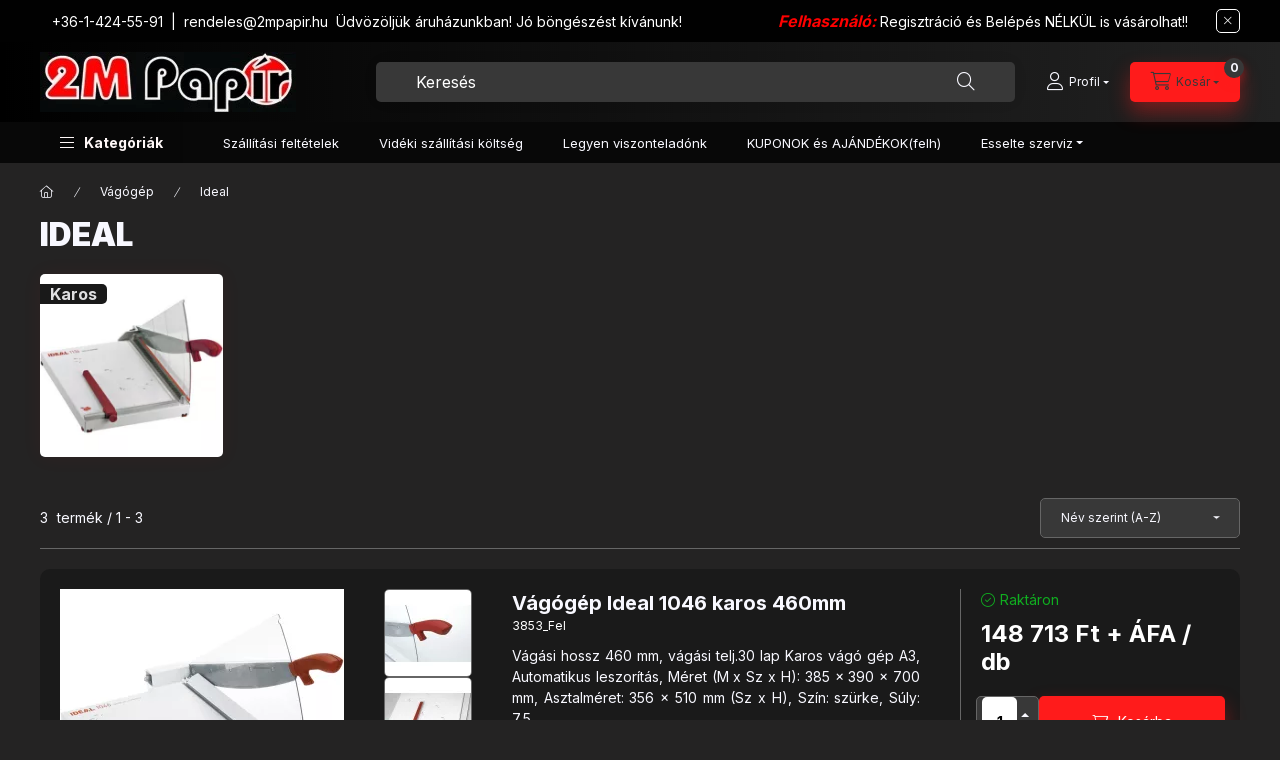

--- FILE ---
content_type: text/html; charset=UTF-8
request_url: https://2mpapir.hu/sct/432276/Ideal?action=cat_art_list&ajax=1&prefix=false&filter=&source_is_cat_page=1&page=1&cat_art_list_filter_loaded=0
body_size: 4810
content:
{"filter_box_content":"","product_list_content":"        \n    \n                \n    <script>\r\n<!--\r\nfunction artlist_formsubmit_artlist(cikkname) {\r\n   cart_add(cikkname,\"artlist_\");\r\n}\r\n$(document).ready(function(){\r\n\tselect_base_price(\"artlist_3853_Fel\",0);\r\n\t\r\n\tselect_base_price(\"artlist_50_Fel\",0);\r\n\t\r\n\tselect_base_price(\"artlist_1174_Fel\",0);\r\n\t\r\n});\r\n\/\/ -->\r\n<\/script>\r\n\n\n            <div id=\"page_artlist_content\" class=\"page_content product-list-wrapper\">                     <div class=\"paging-sorting-ordering paging-sorting-ordering--top\">\n            <div class=\"container\">\n                <div class=\"paging-sorting-ordering__inner\">\n                    <div class=\"row gutters-10 align-items-center\">\n                        <div class=\"col-auto product-num-col font-xs font-md-m py-3\" tabindex=\"-1\">\n                            <span class=\"product-num\"><span class=\"sr-only\">\u00d6sszes term\u00e9k a kateg\u00f3ri\u00e1ban<\/span>3<\/span>\n                            <span class=\"product-num__text\">term\u00e9k<\/span>\n                                                        <span class=\"product-num__start\" aria-hidden=\"true\">1<\/span>\n                            <span class=\"product-num__end\" aria-hidden=\"true\">3<\/span>\n                                                    <\/div>\n\n                                                <div class=\"viewing-sorting--top order-md-3 col-auto d-flex align-items-center ml-auto\">\n                                                                                        <div class=\"order--top flex-shrink-0\">\n                                    <form name=\"form_art_order1\" method=\"post\">\r\n<input name=\"art_order_sent\" value=\"ok\" type=\"hidden\">\r\n\n                                    <div class=\"order__select-outer form-select-group\" title=\"Sorrend\">\n                                        <select name=\"new_art_order\" onchange=\"document.form_art_order1.submit();\" class=\"form-control\" aria-label=\"Sorrend\" id=\"new_art_order_top\">\n                                                                                        <option value=\"popular\" >N\u00e9pszer\u0171s\u00e9g szerint<\/option>\n                                                                                        <option value=\"name\" selected=\"selected\">N\u00e9v szerint (A-Z)<\/option>\n                                                                                        <option value=\"name_desc\" >N\u00e9v szerint (Z-A)<\/option>\n                                                                                        <option value=\"price\" >\u00c1r szerint n\u00f6vekv\u0151<\/option>\n                                                                                        <option value=\"price_desc\" >\u00c1r szerint cs\u00f6kken\u0151<\/option>\n                                                                                        <option value=\"unit_price\" >Egys\u00e9g\u00e1r szerint n\u00f6vekv\u0151<\/option>\n                                                                                        <option value=\"unit_price_desc\" >Egys\u00e9g\u00e1r szerint cs\u00f6kken\u0151<\/option>\n                                                                                        <option value=\"time_desc\" >Felvitel szerint (legutols\u00f3 az els\u0151)<\/option>\n                                                                                        <option value=\"time\" >Felvitel szerint (legkor\u00e1bbi az els\u0151)<\/option>\n                                                                                    <\/select>\n                                    <\/div>\n                                    <\/form>\r\n\n                                <\/div>\n                                                    <\/div>\n                        \n                                            <\/div>\n                <\/div>\n            <\/div>\n        <\/div>\n                        <section class=\"products-container container\" aria-label=\"term\u00e9kek\">\n            <div class=\"page_artlist_list list-type--2 row gutters-10 products js-products type--2 card--1\">\n                                                                        \n                \n    \n    \n\n    \n    \n    \n\n\n\n         \n                \n    \n    \n\n\n\n\n\n            \n                            \n                                \n                \n                \n    <article class=\"col-12  product list-2-card-1 js-product has-alt-image js-on-hover-alt-img page_artlist_sku_3853_Fel\" id=\"page_artlist_artlist_3853_Fel\">\n        <div class=\"product__inner\">\n            <div class=\"row gutters-10 gutters-xl-20\">\n                <div class=\"col-sm-5 col-md-4 col-xl-5 has-alt-image product__image-col text-center position-relative\">\n                    <div class=\"product__image-col-inner\">\n                        <div class=\"product__image-col-inner-row row gutters-5 gutters-xl-20 flex-nowrap flex-sm-wrap flex-xl-nowrap\">\n                            <div class=\"col-9 col-sm-12 col-xl\">\n                                <div class=\"product__img-outer position-relative text-center\">\n                                    \t\t                                    <div class=\"product-img-wrapper\">\n                                        \t\t                                        <a class=\"product_link_normal\" data-sku=\"3853_Fel\" href=\"https:\/\/2mpapir.hu\/Vagogep-Ideal-1046-karos-460mm\">\n                                            <img class=\"product__img product-img js-main-img lazyload\" src=\"https:\/\/2mpapir.hu\/main_pic\/space.gif\" width=\"284\" height=\"284\"\n                                                 data-src=\"https:\/\/2mpapir.hu\/img\/8936\/3853\/284x284,r\/3853.webp?time=1736235738\"\n                                                 data-src-orig=\"https:\/\/2mpapir.hu\/img\/8936\/3853\/284x284,r\/3853.webp?time=1736235738\"\n                                                                                                            data-srcset=\"https:\/\/2mpapir.hu\/img\/8936\/3853\/568x568,r\/3853.webp?time=1736235738 2x\"\n                                                        data-srcset-orig=\"https:\/\/2mpapir.hu\/img\/8936\/3853\/568x568,r\/3853.webp?time=1736235738 2x\"\n                                                     alt=\"V\u00e1g\u00f3g\u00e9p Ideal 1046 karos 460mm\" title=\"V\u00e1g\u00f3g\u00e9p Ideal 1046 karos 460mm\" id=\"main_image_artlist_3853_Fel\"\/>\n                                            <div class=\"loading-spinner\"><\/div>\n                                        <\/a>\n                                    <\/div>\n                                    \t\t                                <\/div>\n                            <\/div>\n                                                            <div class=\"product__alt-images-col mt-sm-3 mt-xl-0 col-3 col-sm-12 col-xl-auto\">\n                                    <div class=\"product__alt-images d-flex gap-10 flex-column flex-sm-row flex-xl-column align-items-end js-alt-images\">\n                                        <div class=\"product__alt-img-wrap js-alt-img-wrap\">\n                                            <img class=\"product__alt-img js-alt-img lazyload\" src=\"https:\/\/2mpapir.hu\/main_pic\/space.gif\" width=\"86\" height=\"86\"\n                                                 data-src=\"https:\/\/2mpapir.hu\/img\/8936\/3853_altpic_1\/86x86,r\/3853.webp?time=1736235738\"\n                                                 data-src-orig=\"https:\/\/2mpapir.hu\/img\/8936\/3853_altpic_1\/284x284,r\/3853.webp?time=1736235738\"\n                                                                                                            data-srcset=\"https:\/\/2mpapir.hu\/img\/8936\/3853_altpic_1\/172x172,r\/3853.webp?time=1736235738 2x\"\n                                                                                                                                                                data-srcset-orig=\"https:\/\/2mpapir.hu\/img\/8936\/3853_altpic_1\/568x568,r\/3853.webp?time=1736235738 2x\"\n                                                     alt=\"V\u00e1g\u00f3g\u00e9p Ideal 1046 karos 460mm\"\n                                            \/>\n                                        <\/div>\n                                                                                    <div class=\"product__alt-img-wrap js-alt-img-wrap \">\n                                                <img class=\"product__alt-img js-alt-img lazyload\" src=\"https:\/\/2mpapir.hu\/main_pic\/space.gif\"\n                                                     data-src=\"https:\/\/2mpapir.hu\/img\/8936\/3853_altpic_2\/86x86,r\/3853.webp?time=1736235738\" width=\"86\" height=\"86\"\n                                                     data-src-orig=\"https:\/\/2mpapir.hu\/img\/8936\/3853_altpic_2\/284x284,r\/3853.webp?time=1736235738\"\n                                                                                                                    data-srcset=\"https:\/\/2mpapir.hu\/img\/8936\/3853_altpic_2\/172x172,r\/3853.webp?time=1736235738 2x\"\n                                                                                                                                                                            data-srcset-orig=\"https:\/\/2mpapir.hu\/img\/8936\/3853_altpic_2\/568x568,r\/3853.webp?time=1736235738 2x\"\n                                                         alt=\"V\u00e1g\u00f3g\u00e9p Ideal 1046 karos 460mm\"\n                                                \/>\n                                            <\/div>\n                                                                                                                    <\/div>\n                                <\/div>\n                                                    <\/div>\n                    <\/div>\n                <\/div>\n                <div class=\"col-sm-7 col-md product__data-col\">\n                    <div class=\"product__data h-100\">\n                        <div class=\"product__name-wrap\">\n                                                                                        \n                            <h2 class=\"product__name\">\n                                <a class=\"product__name-link product_link_normal\" data-sku=\"3853_Fel\" href=\"https:\/\/2mpapir.hu\/Vagogep-Ideal-1046-karos-460mm\">V\u00e1g\u00f3g\u00e9p Ideal 1046 karos 460mm<\/a>\n                            <\/h2>\n\n                            \n                                                        <div class=\"product__sku font-s\" title=\"Cikksz\u00e1m\">3853_Fel<\/div>\n                                                    <\/div>\n\n                                                <div class=\"product__description-short\">\n                                                        <div class=\"read-more\">\n                                <div class=\"read-more__content\">V\u00e1g\u00e1si hossz 460 mm, v\u00e1g\u00e1si telj.30 lap Karos v\u00e1g\u00f3 g\u00e9p A3, Automatikus leszor\u00edt\u00e1s, M\u00e9ret (M x Sz x H): 385 x 390 x 700 mm, Asztalm\u00e9ret: 356 x 510 mm (Sz x H), Sz\u00edn: sz\u00fcrke, S\u00faly: 7,5 <\/div>\n                                <div class=\"read-more__btn-wrap\">\n                                    <button class=\"read-more__btn btn\" type=\"button\">\n                                        <span class=\"read-more-text\" data-closed=\"B\u0151vebben\" data-opened=\"Kevesebb\"><\/span>\n                                    <\/button>\n                                <\/div>\n                            <\/div>\n                                                    <\/div>\n                        \n                        \n                                                <div class=\"product__params font-s font-md-m\">\n                            <div class=\"product__params-inner\">\n                                                                <div class=\"product__param row gutters-5 align-items-center\">\n                                                                        <div class=\"product__param-title-col col-6\">\n                                        <div class=\"product__param-title\">M\u00e1rka<\/div>\n                                        &nbsp;<span class=\"param-details-icon icon--info\" data-tippy=\"<span class='product__param-title-tippy'>M\u00e1rka<\/span>&lt;p&gt;Term\u00e9k m\u00e1rk\u00e1ja&lt;\/p&gt;\"><\/span>:\n                                    <\/div>\n                                    <div class=\"product__param-value col-6\">\n                                                                                    Ideal\n                                                                            <\/div>\n                                                                    <\/div>\n                                                            <\/div>\n                        <\/div>\n                        \n                                                                    <\/div>\n                <\/div>\n                <div class=\"col-md-12 col-lg-4 col-xl-3 product__cart-col\">\n                    <div class=\"product__cart-inner pl-lg-4 pl-xxl-5 pr-xxl-4 h-100 d-flex flex-column\">\n                                                \n                                                        <div class=\"product__badges-2\">\n                                                                <div class=\"product__stock stock only_stock_status on-stock\">\n                                    <div class=\"product__stock-text product-stock-text\">\n                                                                                    <div class=\"stock__content icon--b-on-stock\">\n                                                                                                    <span class=\"stock__text\">Rakt\u00e1ron<\/span>\n                                                \n                                                                                            <\/div>\n                                                                            <\/div>\n                                <\/div>\n                                \n                                                            <\/div>\n                        \n                                                    \n                                                    \n                                                                                    <div class=\"product__prices-wrap mb-4\">\n                                                                            <div class=\"product__prices row no-gutters\">\n                                                                                                                                                                                    <div class=\"col\">\n                                                <div class=\"product__price-base product-price--base\">\n                                                    <span class=\"product__price-base-value\"><span class='price-net-format'><span id='price_net_netto_artlist_3853_Fel' class='price_net_netto_artlist_3853_Fel price-net'>148 713<\/span><span class='price-currency'> Ft<\/span><\/span> + \u00c1FA \/ <span class='price-quantity-unit'>db<\/span><\/span>                                                <\/div>\n\n                                                \n                                                                                            <\/div>\n                                        <\/div>\n                                    \n                                                                                                                                                    \n                                                                    <\/div>\n                                                    \n                                                    <div class=\"product__main-wrap\">\n                                                                    <div class=\"product__main row gutters-5 justify-content-center align-items-center\">\n                                                                                                                                                                                                                            <div class=\"product__cart-input-col quantity-unit-type--under\">\n                                                    <div class=\"product__cart-input-wrap page_qty_input_outer\">\n                                                        <input name=\"db_artlist_3853_Fel\" id=\"db_artlist_3853_Fel\" onkeypress=\"if(this.value.length==5) return false;\" type=\"number\" value=\"1\" class=\"page_qty_input form-control\" step=\"1\" data-min=\"1\" data-max=\"999999\" data-step=\"1\" aria-label=\"Mennyis\u00e9g\">\n                                                        <div class=\"product__qty-buttons\">\n                                                            <button type=\"button\" class=\"qtyplus_common\" aria-label=\"plusz\"><\/button>\n                                                            <button type=\"button\" class=\"qtyminus_common qty_disable\" aria-label=\"minusz\"><\/button>\n                                                        <\/div>\n                                                        <div class=\"product__cart-unit\">db<\/div>                                                    <\/div>\n                                                <\/div>\n                                                                                                                                        <div class=\"product__main-btn-col\">\n                                                                                                                                                    <button class=\"product__main-btn product__cart-btn btn icon--b-cart\" onclick=\"cart_add('3853_Fel','artlist_');\" type=\"button\">Kos\u00e1rba<\/button>\n                                                                                            <\/div>\n                                                                            <\/div>\n                                                            <\/div>\n                        \n                                                                        <div class=\"product__funcs\">\n                                                        <button type=\"button\" class=\"product__func-btn product__btn-compare icon--compare page_art_func_compare page_art_func_compare_3853_Fel\" aria-label=\"\u00d6sszehasonl\u00edt\u00e1s\" onclick=\"popup_compare_dialog(&quot;3853_Fel&quot;);\" data-tippy=\"\u00d6sszehasonl\u00edt\u00e1s\"><\/button>\n                                                                                                                        <button type=\"button\" class=\"product__func-btn favourites-btn icon--favo page_artdet_func_favourites_3853_Fel page_artdet_func_favourites_outer_3853_Fel\" id=\"page_artlist_func_favourites_3853_Fel\" onclick=\"add_to_favourites(&quot;&quot;,&quot;3853_Fel&quot;,&quot;page_artlist_func_favourites_3853_Fel&quot;,&quot;page_artlist_func_favourites_outer_3853_Fel&quot;,&quot;1435981051&quot;);\" aria-label=\"Kedvencekhez\" data-tippy=\"Kedvencekhez\"> <\/button>\n                                                                                                                    <button type=\"button\" class=\"product__func-btn product__btn-tooltip icon--search-plus js-product-tooltip-click\" aria-haspopup=\"dialog\" aria-label=\"Gyorsn\u00e9zet\" data-sku=\"3853_Fel\" data-tippy=\"Gyorsn\u00e9zet\"><\/button>\n                                                    <\/div>\n                                            <\/div>\n                <\/div>\n            <\/div>\n        <\/div>\n    <\/article>                \n                \n    <article class=\"col-12  product list-2-card-1 js-product page_artlist_sku_50_Fel\" id=\"page_artlist_artlist_50_Fel\">\n        <div class=\"product__inner\">\n            <div class=\"row gutters-10 gutters-xl-20\">\n                <div class=\"col-sm-5 col-md-4 col-xl-5 product__image-col text-center position-relative\">\n                    <div class=\"product__image-col-inner\">\n                        <div class=\"product__image-col-inner-row row gutters-5 gutters-xl-20 flex-nowrap flex-sm-wrap flex-xl-nowrap\">\n                            <div class=\"col-9 col-sm-12 col-xl\">\n                                <div class=\"product__img-outer position-relative text-center\">\n                                    \t\t                                    <div class=\"product-img-wrapper\">\n                                        \t\t                                        <a class=\"product_link_normal\" data-sku=\"50_Fel\" href=\"https:\/\/2mpapir.hu\/Vagogep-Ideal-1135-karos-350mm\">\n                                            <img class=\"product__img product-img js-main-img lazyload\" src=\"https:\/\/2mpapir.hu\/main_pic\/space.gif\" width=\"284\" height=\"284\"\n                                                 data-src=\"https:\/\/2mpapir.hu\/img\/8936\/50\/284x284,r\/50.webp?time=1660221180\"\n                                                 data-src-orig=\"https:\/\/2mpapir.hu\/img\/8936\/50\/284x284,r\/50.webp?time=1660221180\"\n                                                                                                            data-srcset=\"https:\/\/2mpapir.hu\/img\/8936\/50\/568x568,r\/50.webp?time=1660221180 2x\"\n                                                        data-srcset-orig=\"https:\/\/2mpapir.hu\/img\/8936\/50\/568x568,r\/50.webp?time=1660221180 2x\"\n                                                     alt=\"V\u00e1g\u00f3g\u00e9p Ideal 1135 karos 350mm\" title=\"V\u00e1g\u00f3g\u00e9p Ideal 1135 karos 350mm\" id=\"main_image_artlist_50_Fel\"\/>\n                                            <div class=\"loading-spinner\"><\/div>\n                                        <\/a>\n                                    <\/div>\n                                    \t\t                                <\/div>\n                            <\/div>\n                                                    <\/div>\n                    <\/div>\n                <\/div>\n                <div class=\"col-sm-7 col-md product__data-col\">\n                    <div class=\"product__data h-100\">\n                        <div class=\"product__name-wrap\">\n                                                                                        \n                            <h2 class=\"product__name\">\n                                <a class=\"product__name-link product_link_normal\" data-sku=\"50_Fel\" href=\"https:\/\/2mpapir.hu\/Vagogep-Ideal-1135-karos-350mm\">V\u00e1g\u00f3g\u00e9p Ideal 1135 karos 350mm<\/a>\n                            <\/h2>\n\n                            \n                                                        <div class=\"product__sku font-s\" title=\"Cikksz\u00e1m\">50_Fel<\/div>\n                                                    <\/div>\n\n                                                <div class=\"product__description-short\">\n                                                        <div class=\"read-more\">\n                                <div class=\"read-more__content\">V\u00e1g\u00e1si hossz 350 mm, v\u00e1g\u00e1si telj.25 lap<\/div>\n                                <div class=\"read-more__btn-wrap\">\n                                    <button class=\"read-more__btn btn\" type=\"button\">\n                                        <span class=\"read-more-text\" data-closed=\"B\u0151vebben\" data-opened=\"Kevesebb\"><\/span>\n                                    <\/button>\n                                <\/div>\n                            <\/div>\n                                                    <\/div>\n                        \n                        \n                                                <div class=\"product__params font-s font-md-m\">\n                            <div class=\"product__params-inner\">\n                                                                <div class=\"product__param row gutters-5 align-items-center\">\n                                                                        <div class=\"product__param-title-col col-6\">\n                                        <div class=\"product__param-title\">M\u00e1rka<\/div>\n                                        &nbsp;<span class=\"param-details-icon icon--info\" data-tippy=\"<span class='product__param-title-tippy'>M\u00e1rka<\/span>&lt;p&gt;Term\u00e9k m\u00e1rk\u00e1ja&lt;\/p&gt;\"><\/span>:\n                                    <\/div>\n                                    <div class=\"product__param-value col-6\">\n                                                                                    Ideal\n                                                                            <\/div>\n                                                                    <\/div>\n                                                            <\/div>\n                        <\/div>\n                        \n                                                                    <\/div>\n                <\/div>\n                <div class=\"col-md-12 col-lg-4 col-xl-3 product__cart-col\">\n                    <div class=\"product__cart-inner pl-lg-4 pl-xxl-5 pr-xxl-4 h-100 d-flex flex-column\">\n                                                \n                                                        <div class=\"product__badges-2\">\n                                                                <div class=\"product__stock stock only_stock_status on-stock\">\n                                    <div class=\"product__stock-text product-stock-text\">\n                                                                                    <div class=\"stock__content icon--b-on-stock\">\n                                                                                                    <span class=\"stock__text\">Rakt\u00e1ron<\/span>\n                                                \n                                                                                            <\/div>\n                                                                            <\/div>\n                                <\/div>\n                                \n                                                            <\/div>\n                        \n                                                    \n                                                    \n                                                                                    <div class=\"product__prices-wrap mb-4\">\n                                                                            <div class=\"product__prices row no-gutters\">\n                                                                                                                                                                                    <div class=\"col\">\n                                                <div class=\"product__price-base product-price--base\">\n                                                    <span class=\"product__price-base-value\"><span class='price-net-format'><span id='price_net_netto_artlist_50_Fel' class='price_net_netto_artlist_50_Fel price-net'>93 657<\/span><span class='price-currency'> Ft<\/span><\/span> + \u00c1FA \/ <span class='price-quantity-unit'>db<\/span><\/span>                                                <\/div>\n\n                                                \n                                                                                            <\/div>\n                                        <\/div>\n                                    \n                                                                                                                                                    \n                                                                    <\/div>\n                                                    \n                                                    <div class=\"product__main-wrap\">\n                                                                    <div class=\"product__main row gutters-5 justify-content-center align-items-center\">\n                                                                                                                                                                                                                            <div class=\"product__cart-input-col quantity-unit-type--under\">\n                                                    <div class=\"product__cart-input-wrap page_qty_input_outer\">\n                                                        <input name=\"db_artlist_50_Fel\" id=\"db_artlist_50_Fel\" onkeypress=\"if(this.value.length==5) return false;\" type=\"number\" value=\"1\" class=\"page_qty_input form-control\" step=\"1\" data-min=\"1\" data-max=\"999999\" data-step=\"1\" aria-label=\"Mennyis\u00e9g\">\n                                                        <div class=\"product__qty-buttons\">\n                                                            <button type=\"button\" class=\"qtyplus_common\" aria-label=\"plusz\"><\/button>\n                                                            <button type=\"button\" class=\"qtyminus_common qty_disable\" aria-label=\"minusz\"><\/button>\n                                                        <\/div>\n                                                        <div class=\"product__cart-unit\">db<\/div>                                                    <\/div>\n                                                <\/div>\n                                                                                                                                        <div class=\"product__main-btn-col\">\n                                                                                                                                                    <button class=\"product__main-btn product__cart-btn btn icon--b-cart\" onclick=\"cart_add('50_Fel','artlist_');\" type=\"button\">Kos\u00e1rba<\/button>\n                                                                                            <\/div>\n                                                                            <\/div>\n                                                            <\/div>\n                        \n                                                                        <div class=\"product__funcs\">\n                                                        <button type=\"button\" class=\"product__func-btn product__btn-compare icon--compare page_art_func_compare page_art_func_compare_50_Fel\" aria-label=\"\u00d6sszehasonl\u00edt\u00e1s\" onclick=\"popup_compare_dialog(&quot;50_Fel&quot;);\" data-tippy=\"\u00d6sszehasonl\u00edt\u00e1s\"><\/button>\n                                                                                                                        <button type=\"button\" class=\"product__func-btn favourites-btn icon--favo page_artdet_func_favourites_50_Fel page_artdet_func_favourites_outer_50_Fel\" id=\"page_artlist_func_favourites_50_Fel\" onclick=\"add_to_favourites(&quot;&quot;,&quot;50_Fel&quot;,&quot;page_artlist_func_favourites_50_Fel&quot;,&quot;page_artlist_func_favourites_outer_50_Fel&quot;,&quot;1435981056&quot;);\" aria-label=\"Kedvencekhez\" data-tippy=\"Kedvencekhez\"> <\/button>\n                                                                                                                    <button type=\"button\" class=\"product__func-btn product__btn-tooltip icon--search-plus js-product-tooltip-click\" aria-haspopup=\"dialog\" aria-label=\"Gyorsn\u00e9zet\" data-sku=\"50_Fel\" data-tippy=\"Gyorsn\u00e9zet\"><\/button>\n                                                    <\/div>\n                                            <\/div>\n                <\/div>\n            <\/div>\n        <\/div>\n    <\/article>                \n                \n    <article class=\"col-12  product list-2-card-1 js-product page_artlist_sku_1174_Fel\" id=\"page_artlist_artlist_1174_Fel\">\n        <div class=\"product__inner\">\n            <div class=\"row gutters-10 gutters-xl-20\">\n                <div class=\"col-sm-5 col-md-4 col-xl-5 product__image-col text-center position-relative\">\n                    <div class=\"product__image-col-inner\">\n                        <div class=\"product__image-col-inner-row row gutters-5 gutters-xl-20 flex-nowrap flex-sm-wrap flex-xl-nowrap\">\n                            <div class=\"col-9 col-sm-12 col-xl\">\n                                <div class=\"product__img-outer position-relative text-center\">\n                                    \t\t                                    <div class=\"product-img-wrapper\">\n                                        \t\t                                        <a class=\"product_link_normal\" data-sku=\"1174_Fel\" href=\"https:\/\/2mpapir.hu\/Vagogep-Ideal-1142-karos-430mm\">\n                                            <img class=\"product__img product-img js-main-img lazyload\" src=\"https:\/\/2mpapir.hu\/main_pic\/space.gif\" width=\"284\" height=\"284\"\n                                                 data-src=\"https:\/\/2mpapir.hu\/img\/8936\/1174\/284x284,r\/1174.webp?time=1660221863\"\n                                                 data-src-orig=\"https:\/\/2mpapir.hu\/img\/8936\/1174\/284x284,r\/1174.webp?time=1660221863\"\n                                                                                                            data-srcset=\"https:\/\/2mpapir.hu\/img\/8936\/1174\/568x568,r\/1174.webp?time=1660221863 2x\"\n                                                        data-srcset-orig=\"https:\/\/2mpapir.hu\/img\/8936\/1174\/568x568,r\/1174.webp?time=1660221863 2x\"\n                                                     alt=\"V\u00e1g\u00f3g\u00e9p Ideal 1142 karos 430mm\" title=\"V\u00e1g\u00f3g\u00e9p Ideal 1142 karos 430mm\" id=\"main_image_artlist_1174_Fel\"\/>\n                                            <div class=\"loading-spinner\"><\/div>\n                                        <\/a>\n                                    <\/div>\n                                    \t\t                                <\/div>\n                            <\/div>\n                                                    <\/div>\n                    <\/div>\n                <\/div>\n                <div class=\"col-sm-7 col-md product__data-col\">\n                    <div class=\"product__data h-100\">\n                        <div class=\"product__name-wrap\">\n                                                                                        \n                            <h2 class=\"product__name\">\n                                <a class=\"product__name-link product_link_normal\" data-sku=\"1174_Fel\" href=\"https:\/\/2mpapir.hu\/Vagogep-Ideal-1142-karos-430mm\">V\u00e1g\u00f3g\u00e9p Ideal 1142 karos 430mm<\/a>\n                            <\/h2>\n\n                            \n                                                        <div class=\"product__sku font-s\" title=\"Cikksz\u00e1m\">1174_Fel<\/div>\n                                                    <\/div>\n\n                                                <div class=\"product__description-short\">\n                                                        <div class=\"read-more\">\n                                <div class=\"read-more__content\">V\u00e1g\u00e1si hossz 430 mm, v\u00e1g\u00e1si telj.15 lap<\/div>\n                                <div class=\"read-more__btn-wrap\">\n                                    <button class=\"read-more__btn btn\" type=\"button\">\n                                        <span class=\"read-more-text\" data-closed=\"B\u0151vebben\" data-opened=\"Kevesebb\"><\/span>\n                                    <\/button>\n                                <\/div>\n                            <\/div>\n                                                    <\/div>\n                        \n                        \n                                                <div class=\"product__params font-s font-md-m\">\n                            <div class=\"product__params-inner\">\n                                                                <div class=\"product__param row gutters-5 align-items-center\">\n                                                                        <div class=\"product__param-title-col col-6\">\n                                        <div class=\"product__param-title\">M\u00e1rka<\/div>\n                                        &nbsp;<span class=\"param-details-icon icon--info\" data-tippy=\"<span class='product__param-title-tippy'>M\u00e1rka<\/span>&lt;p&gt;Term\u00e9k m\u00e1rk\u00e1ja&lt;\/p&gt;\"><\/span>:\n                                    <\/div>\n                                    <div class=\"product__param-value col-6\">\n                                                                                    Ideal\n                                                                            <\/div>\n                                                                    <\/div>\n                                                            <\/div>\n                        <\/div>\n                        \n                                                                    <\/div>\n                <\/div>\n                <div class=\"col-md-12 col-lg-4 col-xl-3 product__cart-col\">\n                    <div class=\"product__cart-inner pl-lg-4 pl-xxl-5 pr-xxl-4 h-100 d-flex flex-column\">\n                                                \n                                                        <div class=\"product__badges-2\">\n                                                                <div class=\"product__stock stock only_stock_status on-stock\">\n                                    <div class=\"product__stock-text product-stock-text\">\n                                                                                    <div class=\"stock__content icon--b-on-stock\">\n                                                                                                    <span class=\"stock__text\">Rakt\u00e1ron<\/span>\n                                                \n                                                                                            <\/div>\n                                                                            <\/div>\n                                <\/div>\n                                \n                                                            <\/div>\n                        \n                                                    \n                                                    \n                                                                                    <div class=\"product__prices-wrap mb-4\">\n                                                                            <div class=\"product__prices row no-gutters\">\n                                                                                                                                                                                    <div class=\"col\">\n                                                <div class=\"product__price-base product-price--base\">\n                                                    <span class=\"product__price-base-value\"><span class='price-net-format'><span id='price_net_netto_artlist_1174_Fel' class='price_net_netto_artlist_1174_Fel price-net'>51 897<\/span><span class='price-currency'> Ft<\/span><\/span> + \u00c1FA \/ <span class='price-quantity-unit'>Db<\/span><\/span>                                                <\/div>\n\n                                                \n                                                                                            <\/div>\n                                        <\/div>\n                                    \n                                                                                                                                                    \n                                                                    <\/div>\n                                                    \n                                                    <div class=\"product__main-wrap\">\n                                                                    <div class=\"product__main row gutters-5 justify-content-center align-items-center\">\n                                                                                                                                                                                                                            <div class=\"product__cart-input-col quantity-unit-type--under\">\n                                                    <div class=\"product__cart-input-wrap page_qty_input_outer\">\n                                                        <input name=\"db_artlist_1174_Fel\" id=\"db_artlist_1174_Fel\" onkeypress=\"if(this.value.length==5) return false;\" type=\"number\" value=\"1\" class=\"page_qty_input form-control\" step=\"1\" data-min=\"1\" data-max=\"999999\" data-step=\"1\" aria-label=\"Mennyis\u00e9g\">\n                                                        <div class=\"product__qty-buttons\">\n                                                            <button type=\"button\" class=\"qtyplus_common\" aria-label=\"plusz\"><\/button>\n                                                            <button type=\"button\" class=\"qtyminus_common qty_disable\" aria-label=\"minusz\"><\/button>\n                                                        <\/div>\n                                                        <div class=\"product__cart-unit\">Db<\/div>                                                    <\/div>\n                                                <\/div>\n                                                                                                                                        <div class=\"product__main-btn-col\">\n                                                                                                                                                    <button class=\"product__main-btn product__cart-btn btn icon--b-cart\" onclick=\"cart_add('1174_Fel','artlist_');\" type=\"button\">Kos\u00e1rba<\/button>\n                                                                                            <\/div>\n                                                                            <\/div>\n                                                            <\/div>\n                        \n                                                                        <div class=\"product__funcs\">\n                                                        <button type=\"button\" class=\"product__func-btn product__btn-compare icon--compare page_art_func_compare page_art_func_compare_1174_Fel\" aria-label=\"\u00d6sszehasonl\u00edt\u00e1s\" onclick=\"popup_compare_dialog(&quot;1174_Fel&quot;);\" data-tippy=\"\u00d6sszehasonl\u00edt\u00e1s\"><\/button>\n                                                                                                                        <button type=\"button\" class=\"product__func-btn favourites-btn icon--favo page_artdet_func_favourites_1174_Fel page_artdet_func_favourites_outer_1174_Fel\" id=\"page_artlist_func_favourites_1174_Fel\" onclick=\"add_to_favourites(&quot;&quot;,&quot;1174_Fel&quot;,&quot;page_artlist_func_favourites_1174_Fel&quot;,&quot;page_artlist_func_favourites_outer_1174_Fel&quot;,&quot;1435981061&quot;);\" aria-label=\"Kedvencekhez\" data-tippy=\"Kedvencekhez\"> <\/button>\n                                                                                                                    <button type=\"button\" class=\"product__func-btn product__btn-tooltip icon--search-plus js-product-tooltip-click\" aria-haspopup=\"dialog\" aria-label=\"Gyorsn\u00e9zet\" data-sku=\"1174_Fel\" data-tippy=\"Gyorsn\u00e9zet\"><\/button>\n                                                    <\/div>\n                                            <\/div>\n                <\/div>\n            <\/div>\n        <\/div>\n    <\/article>                \n            \n            <script>\n            $(document).ready(function() {\n                initTippy();\n\n                        });\n            <\/script>\n\n\n                                  \n                    <\/div>\n        <\/section>        \n        \n        \n        \n                <div class=\"paging-sorting-ordering paging-sorting-ordering--bottom\">\n            <div class=\"container\">\n                <div class=\"paging-sorting-ordering__inner\">\n                    <div class=\"row gutters-10 align-items-center justify-content-between\">\n                \n                <div class=\"col-auto product-num-col font-xs font-md-m py-3\" tabindex=\"-1\">\n                    <span class=\"product-num\"><span class=\"sr-only\">\u00d6sszes term\u00e9k a kateg\u00f3ri\u00e1ban<\/span>3<\/span>\n                    <span class=\"product-num__text\">term\u00e9k<\/span>\n                                        <span class=\"product-num__start\" aria-hidden=\"true\">1<\/span>\n                    <span class=\"product-num__end\" aria-hidden=\"true\">3<\/span>\n                                    <\/div>\n\n                                <div class=\"viewing-sorting--bottom order-3 col-auto d-flex align-items-center my-4 ml-auto\">\n                                                                        <div class=\"order--bottom flex-shrink-0 ml-auto\">\n                            <form name=\"form_art_order2\" method=\"post\">\r\n<input name=\"art_order_sent\" value=\"ok\" type=\"hidden\">\r\n\n                            <div class=\"order__select-outer form-select-group\" title=\"Sorrend\">\n                                <select name=\"new_art_order\" onchange=\"document.form_art_order2.submit();\" class=\" form-control\" aria-label=\"Sorrend\" id=\"new_art_order_bottom\">\n                                                                        <option value=\"popular\" >N\u00e9pszer\u0171s\u00e9g szerint<\/option>\n                                                                        <option value=\"name\" selected=\"selected\">N\u00e9v szerint (A-Z)<\/option>\n                                                                        <option value=\"name_desc\" >N\u00e9v szerint (Z-A)<\/option>\n                                                                        <option value=\"price\" >\u00c1r szerint n\u00f6vekv\u0151<\/option>\n                                                                        <option value=\"price_desc\" >\u00c1r szerint cs\u00f6kken\u0151<\/option>\n                                                                        <option value=\"unit_price\" >Egys\u00e9g\u00e1r szerint n\u00f6vekv\u0151<\/option>\n                                                                        <option value=\"unit_price_desc\" >Egys\u00e9g\u00e1r szerint cs\u00f6kken\u0151<\/option>\n                                                                        <option value=\"time_desc\" >Felvitel szerint (legutols\u00f3 az els\u0151)<\/option>\n                                                                        <option value=\"time\" >Felvitel szerint (legkor\u00e1bbi az els\u0151)<\/option>\n                                                                    <\/select>\n                            <\/div>\n                            <\/form>\r\n\n                        <\/div>\n                                            <\/div>\n                            <\/div>\n                <\/div>\n            <\/div>\n        <\/div>\n                <\/div>    \n\n<script>\n    $(document).ready(function() {\n        initTippy();\n\n        $('.js-show-filtered-products-btn').attr('data-product-num','3');\n    });\n            $(document).ready(function() {\n            \/* Get all elements that have alt imgs *\/\n            var productsWithAltPic = $(\".js-on-hover-alt-img\");\n\n            \/* Call the altPicHover fn (see above) on all elements with alt imgs *\/\n            productsWithAltPic.each(altPicHover);\n\n            \/*** Short desc opener ***\/\n            $('.read-more:not(.is-processed)').each(readMoreOpener);\n\n            initTippy();\n\n                    });\n\n            <\/script><script type='text\/javascript'>\r\n<\/script>"}